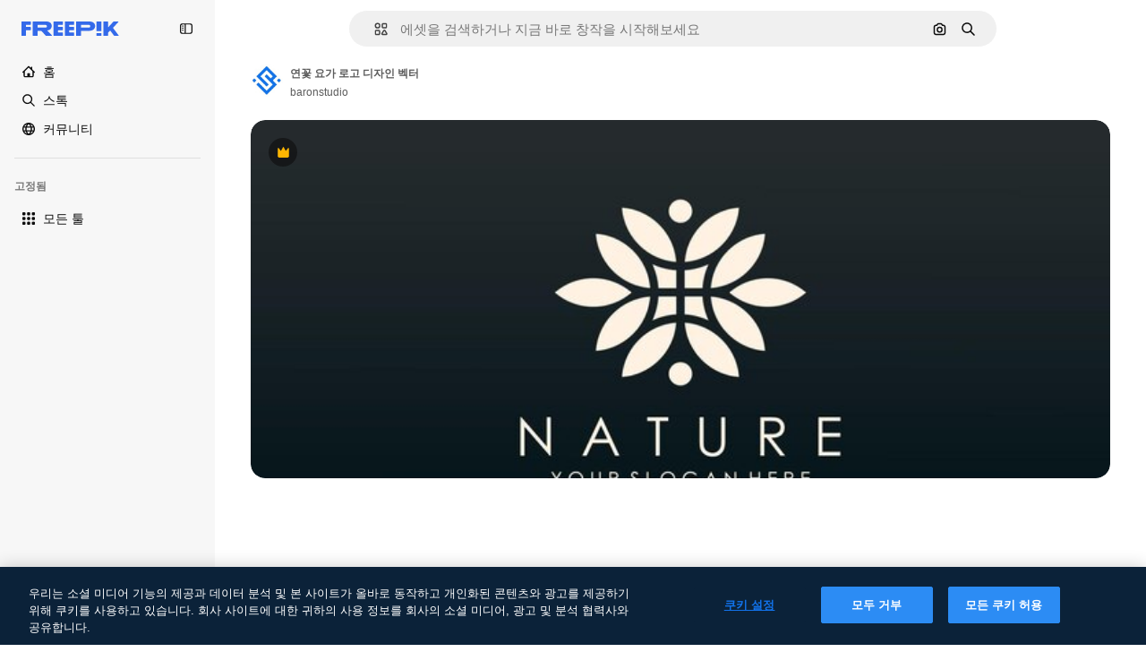

--- FILE ---
content_type: text/javascript
request_url: https://static.cdnpk.net/_next/static/chunks/8115-beefd05a5f0b5522.js
body_size: 16247
content:
!function(){try{var e="undefined"!=typeof window?window:"undefined"!=typeof global?global:"undefined"!=typeof self?self:{},t=(new e.Error).stack;t&&(e._sentryDebugIds=e._sentryDebugIds||{},e._sentryDebugIds[t]="443dc721-1a88-4b88-b276-f710fe7d708b",e._sentryDebugIdIdentifier="sentry-dbid-443dc721-1a88-4b88-b276-f710fe7d708b")}catch(e){}}();"use strict";(self.webpackChunk_N_E=self.webpackChunk_N_E||[]).push([[8115],{45174:function(e,t,n){n.d(t,{F:function(){return s},d:function(){return o}});var r=n(97458),a=n(52983);let i=(0,a.createContext)({tagSlug:""}),o=e=>{let{slug:t,id:n,children:o}=e,s=t?"".concat(t).concat(n?"_".concat(n):""):"",l=(0,a.useMemo)(()=>({tagSlug:s}),[s]);return(0,r.jsx)(i.Provider,{value:l,children:o})},s=()=>(0,a.useContext)(i)},77677:function(e,t,n){n.d(t,{LG:function(){return i},R7:function(){return s},aJ:function(){return o},fH:function(){return l},qC:function(){return a}});var r=n(24399);let a=(0,r.cn)(null),i=(0,r.cn)(null),o=(0,r.cn)([]),s=(0,r.cn)([]),l=(0,r.cn)([])},49799:function(e,t,n){n.d(t,{Q:function(){return c}});var r=n(97458),a=n(86101),i=n(770),o=n(9249),s=n(57291),l=n(10893);let c=e=>{let{isSearchPage:t=!1,onClick:n,tooltipTranslationKey:c,icon:u,dataCy:d,shortcutKey:h,className:f}=e,{t:v}=(0,l.$G)("searchBar");return(0,r.jsxs)(a.u,{side:"bottom",backgroundColor:"grayEbony",hasShadow:!1,colorText:"white",zIndex:5,trigger:(0,r.jsxs)("button",{type:"button",onClick:n,className:(0,s.cx)("flex size-8 shrink-0 cursor-pointer items-center justify-center rounded-full transition-colors hover:bg-neutral-600/10",t&&"md:size-10",f),"data-cy":d,children:[(0,r.jsx)(i.J,{as:u,size:"base",className:"text-surface-foreground-0"}),(0,r.jsx)(o.T,{children:v(c)})]}),hideOnLeaveHover:!0,children:[v(c)," ",h]})}},93302:function(e,t,n){n.d(t,{f:function(){return a}});var r=n(26219);let a=e=>{let{trigger:t,term:n,isMobile:a}=e,i=n?encodeURIComponent(n):"",o="send&event&event&element=voice-search".concat(a?"-mobile":"","&action=").concat(t).concat(i?"&term=".concat(i):"","&event_at=").concat(new Date().getTime());(0,r.O)(o)}},68115:function(e,t,n){n.d(t,{U:function(){return L}});var r=n(97458),a=n(2200),i=n(19974),o=n(57291),s=n(7616),l=n(53344),c=n.n(l),u=n(52983),d=n(72518),h=n(51780),f=n(17295),v=n(45757),g=n(40811),m=n(32103),p=n(31861),x=n(5704),w=n(12616);let b=()=>{let e=(0,h.useRouter)(),t=(0,x.Jn)("term"),n=(0,x.Jn)("type"),r=(0,x.Jn)("license"),a=(0,x.Jn)("format"),i=(0,x.Jn)("img"),o=(0,x.Jn)("aiGenerated"),l=(0,s.b9)(p.GD),c=(0,s.b9)(p.tj),d=(0,s.b9)(p.a3),g=(0,s.b9)(p.LB),b=(0,s.b9)(p.Kn),j=(0,s.b9)(p.ft),[_,k]=(0,s.KO)(v.p),M=(0,s.b9)(v.Z);(0,u.useEffect)(()=>{let s=f.U.get(),u=a!==m.FILTERS_VALUES.format.author;if("1"===i&&!s){let{img:t,last_filter:n,last_value:r,...a}=e.query;e.replace({pathname:e.pathname,query:a});return}t&&u&&l((0,w.n)(t)),c(n),d(r),g(y(a)),b(o),j(i),"1"===i&&s&&s.imageFile.imageBase64!==(null==_?void 0:_.imageBase64)&&(k(s.imageFile),M(s.searchType))},[t,n,r,a,o,i,l,c,d,g,b,j,k,M,_,e])},y=e=>e&&e!==g.O.format.values.author?e:m.FILTERS_VALUES.format.search;var j=n(77677),_=n(77211),k=n(40294),M=n(14698);let S=(0,o.j)("relative mx-auto flex min-h-[42px] flex-auto items-center rounded-[24px] border transition-all dark:border-0",{variants:{heroMode:{true:"border-white bg-surface-0",false:"border-neutral-75"},searchByImageMode:{true:"justify-between"},isSearchPopoverOpen:{true:"rounded-b-none border-transparent bg-surface-0 shadow-sm sm:dark:bg-surface-1",false:"bg-surface-2 hover:border-neutral-700"},isAISearchFormat:{true:"bg-transparent hover:border-transparent",false:""}},defaultVariants:{heroMode:!1}}),C=e=>{let{heroMode:t,searchByImagePill:n,children:a,hideInputUntilLgScreen:i}=e,l=(0,k.tm)(),{isSearchMobileEnabled:c}=(0,d.d)(),h=(0,M.g)(),f=(0,_.x)(),v=(0,s.Dv)(x.a9),g=(0,s.Dv)(p.tj),m=(0,u.useCallback)(e=>{e.preventDefault(),h({isSearchByImage:l,clearType:"font"===g}),f()},[f,l,h,g]);return(0,r.jsx)("form",{className:(0,o.cx)("relative flex w-full flex-auto items-stretch",i&&"hidden lg:flex"),onSubmit:m,action:"/search",children:(0,r.jsx)("div",{className:S({heroMode:t,searchByImageMode:!!n,isSearchPopoverOpen:v&&!c}),children:a})})};var D=n(53521),E=n(80312),T=n(770),z=n(9249),B=n(74447),I=n(10893);let N=e=>{let{forceMode:t}=e,{t:n}=(0,I.$G)("common"),[a,i]=(0,s.KO)(x.$j),{setIsMobileSearchBarOpen:o,isSearchMobileEnabled:l}=(0,d.d)({forceMode:t});return(0,r.jsxs)("button",{className:"relative top-px flex size-8 items-center justify-center",onClick:()=>{a||i(!0),l&&o(!0)},children:[(0,r.jsx)(T.J,{as:B.Z,size:"sm",color:"white",className:"$text-surface-foreground-0"}),(0,r.jsx)(z.T,{children:n("search")})]})},A=c()(()=>n.e(1747).then(n.bind(n,11747)).then(e=>e.SearchFormLayoutMobile),{loadableGenerated:{webpack:()=>[11747]},ssr:!1}),L=e=>{let{enableShortcut:t=!0,hasSearchByImage:n=!1,showAssetTypesInAutocomplete:l=!1,forceMode:c,className:h,hideInputUntilLgScreen:f}=e,v=(0,a.n)(),g=(0,s.Dv)(j.qC),m=(0,s.Dv)(j.LG),[w,y]=(0,s.KO)(x.a9);b();let _=(0,s.Dv)(p.tj),{isSearchMobileEnabled:k}=(0,d.d)({forceMode:c}),M=(0,r.jsx)(A,{forceMode:c,enableShortcut:t,hasSearchByImage:n,type:_,showAssetTypesInAutocomplete:!0}),S=(0,r.jsxs)(r.Fragment,{children:[(0,r.jsx)(C,{heroMode:!0,hideInputUntilLgScreen:f,children:(0,r.jsx)(E.A,{showAssetTypesInAutoComplete:!0,enableShortcut:t,hasSearchByImage:n,type:_})},"layout"),(0,r.jsx)("div",{className:(0,o.cx)(f?"flex w-full justify-end lg:hidden":"hidden"),children:(0,r.jsx)(N,{forceMode:c})})]}),[T,z]=(0,u.useState)(!1),B=e=>{var t,n;let r=!(null==g?void 0:null===(t=g.current)||void 0===t?void 0:t.contains(e)),a=!(null==m?void 0:null===(n=m.current)||void 0===n?void 0:n.contains(e));r&&a&&y(!1)};return((0,u.useEffect)(()=>{if(!k){if(w){z(!1);let e=setTimeout(()=>{z(!0)},10);return()=>clearTimeout(e)}z(!1)}},[k,w]),k)?(0,r.jsxs)(r.Fragment,{children:[M,S]}):(0,r.jsxs)(i.fC,{open:w,children:[(0,r.jsx)(i.ee,{asChild:!0,children:(0,r.jsx)("div",{className:(0,o.cx)("h-fit w-full transition-all duration-300 ease-in-out",h),children:S})}),(0,r.jsx)(i.h_,{container:v.current,children:(0,r.jsx)(i.VY,{align:"start",avoidCollisions:!1,side:"bottom",sideOffset:-2,className:(0,o.cx)("transition-all duration-200 ease-in-out",T?"opacity-100":"opacity-0",c),onOpenAutoFocus:e=>{e.preventDefault()},onInteractOutside:e=>{B(e.target)},onEscapeKeyDown:()=>y(!1),children:(0,r.jsx)("div",{className:(0,o.cx)("flex w-[var(--radix-popper-anchor-width)] flex-col bg-surface-0 sm:shadow-[0px_7px_3px_0px_rgba(18,18,18,0.02),0px_4px_2px_0px_rgba(18,18,18,0.02),0px_2px_2px_0px_rgba(18,18,18,0.04),0px_0px_1px_0px_rgba(18,18,18,0.08)]","sm:border-t sm:border-t-neutral-75 dark:sm:border-t-neutral-850",f?"lg:rounded-b-[24px] lg:dark:bg-surface-1":"sm:rounded-b-[24px] sm:dark:bg-surface-1"),children:(0,r.jsx)(D.C,{showAssetTypes:l})})})})]})}},53521:function(e,t,n){n.d(t,{C:function(){return u}});var r=n(97458),a=n(7616),i=n(53344),o=n.n(i),s=n(5704);let l=o()(()=>Promise.all([n.e(2187),n.e(6473),n.e(7235),n.e(8359)]).then(n.bind(n,78359)).then(e=>e.SearchImageForm),{loadableGenerated:{webpack:()=>[78359]},ssr:!1}),c=o()(()=>Promise.all([n.e(6329),n.e(6473),n.e(3986)]).then(n.bind(n,13986)).then(e=>e.AutoComplete),{loadableGenerated:{webpack:()=>[13986]},ssr:!1}),u=e=>{let{showAssetTypes:t=!1}=e,n=(0,a.Dv)(s.oG),i=(0,a.Dv)(s.$j);return n?(0,r.jsx)(l,{}):i?(0,r.jsx)(c,{showAssetTypes:t}):null}},80312:function(e,t,n){n.d(t,{A:function(){return eg}});var r=n(97458),a=n(7616),i=n(770),o=e=>(0,r.jsx)("svg",{xmlns:"http://www.w3.org/2000/svg",width:16,height:16,viewBox:"0 0 14 14","aria-hidden":!0,...e,children:(0,r.jsx)("path",{d:"M10.445 2.324h-.15l-.6-.871A1.78 1.78 0 0 0 8.23.682H5.77c-.585 0-1.132.288-1.464.77l-.6.871h-.151A2.874 2.874 0 0 0 .684 5.195v5.25a2.874 2.874 0 0 0 2.87 2.871h6.891a2.874 2.874 0 0 0 2.871-2.87v-5.25a2.874 2.874 0 0 0-2.87-2.872m1.504 8.121c0 .83-.674 1.504-1.504 1.504h-6.89c-.83 0-1.504-.674-1.504-1.504v-5.25c0-.829.674-1.504 1.504-1.504h.51c.224 0 .435-.11.562-.295l.805-1.168a.41.41 0 0 1 .338-.177h2.46a.41.41 0 0 1 .338.177l.805 1.168a.68.68 0 0 0 .563.296h.51c.829 0 1.503.674 1.503 1.504zM7.027 4.457a3.15 3.15 0 0 0-3.144 3.145 3.15 3.15 0 0 0 3.144 3.144 3.15 3.15 0 0 0 3.145-3.144 3.15 3.15 0 0 0-3.145-3.145m0 4.922A1.78 1.78 0 0 1 5.25 7.602c0-.98.797-1.778 1.777-1.778s1.778.798 1.778 1.778a1.78 1.78 0 0 1-1.778 1.777"})}),s=n(10893),l=n(86101),c=n(9249),u=e=>(0,r.jsx)("svg",{xmlns:"http://www.w3.org/2000/svg",width:16,height:16,viewBox:"0 0 24 24","aria-hidden":!0,...e,children:(0,r.jsx)("path",{fillRule:"evenodd",d:"m14.48 12 6.982-6.982a1.754 1.754 0 0 0-2.48-2.48L12 9.517l-6.982-6.98a1.754 1.754 0 0 0-2.48 2.48L9.517 12l-6.98 6.982a1.754 1.754 0 1 0 2.48 2.48L12 14.482l6.981 6.98a1.754 1.754 0 0 0 2.481-2.48z",clipRule:"evenodd"})}),d=n(18570);let h=e=>{let{children:t,text:n}=e;return(0,r.jsx)(l.u,{side:"bottom",backgroundColor:"grayEbony",hasShadow:!1,colorText:"white",zIndex:5,trigger:t,hideOnLeaveHover:!0,children:n})},f=e=>{let{onClick:t,tooltipText:n}=e,{stopIfActive:a}=(0,d.Z)(),o=(0,r.jsxs)("button",{type:"button",className:"relative mr-1 flex h-8 min-w-8 items-center justify-center rounded-full bg-transparent text-surface-foreground-4 hover:bg-neutral-600/10",onClick:()=>{a(),t()},children:[(0,r.jsx)(c.T,{children:n}),(0,r.jsx)(i.J,{as:u,size:"sm",className:"block"})]});return(0,r.jsx)(h,{text:n,children:o})};var v=n(72518),g=n(5704);let m=()=>{let{t:e}=(0,s.$G)("searchBar"),{setIsMobileSearchBarOpen:t}=(0,v.d)(),n=(0,a.b9)(g.oG);return(0,r.jsxs)("div",{className:"mr-4 flex h-10 w-full items-center justify-between pl-2",children:[(0,r.jsxs)("div",{className:"flex items-center gap-1 text-xs font-semibold text-surface-foreground-2",children:[(0,r.jsx)(i.J,{as:o,className:"w-10"}),(0,r.jsx)("span",{children:e("searchByImagePopoverTitle")})]}),(0,r.jsx)(f,{onClick:()=>{t(!1),n(!1)},tooltipText:e("close")})]})};var p=n(76747),x=n(89507),w=n(57291),b=n(34529),y=n(53344),j=n.n(y),_=n(52983),k=n(49799);let M=e=>{let{isSearchPage:t=!1,tooltipTranslationKey:n="searchByImage",onClick:a}=e;return(0,r.jsx)(k.Q,{isSearchPage:t,onClick:a,icon:o,tooltipTranslationKey:n,dataCy:"search-by-image"})},S=e=>{let{isSearchPage:t=!1,tooltipTranslationKey:n}=e,i=(0,a.b9)(g.oG),{setIsMobileSearchBarOpen:o,isSearchMobileEnabled:s}=(0,v.d)(),l=e=>{s&&e&&o(!0),i(e)};return(0,r.jsx)(M,{onClick:()=>l(!0),isSearchPage:t,tooltipTranslationKey:n})};var C=n(14657),D=n(96065),E=n(40197);let T=e=>{let{onClearSearch:t,text:n}=e;return(0,r.jsxs)(C.gg,{as:"button",color:"white",size:"xs",onClick:t,className:(0,E.m6)("flex size-6 items-center justify-center rounded-full p-1"),children:[(0,r.jsx)(c.T,{children:n}),(0,r.jsx)(i.J,{as:D.Z,size:"base",className:"text-surface-foreground-2"})]})};var z=n(98821),B=n.n(z);let I={searchByImage:{width:40,height:32},author:{width:24,height:24},showAssistantSwitch:{width:36,height:24}},N=(0,w.j)("bg-white object-cover",{variants:{type:{searchByImage:"rounded-l-full",author:"rounded-full",showAssistantSwitch:"rounded-l-full"}}}),A=e=>{let{src:t,alt:n,type:a}=e;return(0,r.jsx)(B(),{className:N({type:a}),src:t,alt:n,width:I[a].width,height:I[a].height})},L=e=>{let{onClearSearch:t,text:n,imageSrc:a,imageAlt:i,type:o}=e;return(0,r.jsx)("div",{className:"flex h-8 items-center px-2",children:(0,r.jsxs)("div",{className:"flex items-center gap-2 overflow-hidden rounded-full border border-surface-border-alpha-0 bg-surface-0 pr-2 dark:border-surface-border-alpha-2",children:[(0,r.jsx)(A,{src:a,alt:i,type:o}),n&&(0,r.jsx)("span",{className:"ml-2 hidden text-nowrap text-base text-surface-foreground-1 sm:block",children:n}),(0,r.jsx)(T,{onClearSearch:t,text:n})]})})};var O=n(44031),Z=n(25144);let G=()=>{let{imageFile:e}=(0,Z.n)(),t=(0,O.h)();return e?(0,r.jsx)(L,{imageSrc:"data:".concat(e.imageType,";base64,").concat(e.imageBase64),imageAlt:"Preview",onClearSearch:t,type:"searchByImage"}):null};var H=n(77211),$=n(31861),J=n(45757),R=n(10014);let V=()=>{let e=(0,R.t)(),t=(0,a.Dv)(J.p);return!!(e&&t)};var F=n(77677),K=n(66570),P=n(23113),U=n(74447),q=n(93302);let W=(0,w.j)("size-8 min-w-8 items-center justify-center gap-2 whitespace-nowrap rounded-full text-surface-foreground-0 text-white transition-all hover:bg-neutral-600/10",{variants:{isSearchingByImage:{true:"flex sm:hidden",false:""},isMobileSearchBar:{true:"flex",false:"hidden sm:flex"}},defaultVariants:{isMobileSearchBar:!1,isSearchingByImage:!1}}),X=e=>{let{button:t,text:n}=e;return(0,r.jsx)(l.u,{side:"bottom",backgroundColor:"grayEbony",hasShadow:!1,colorText:"white",zIndex:5,trigger:t,hideOnLeaveHover:!0,children:n})},Y=(0,_.memo)(e=>{let{isMobileSearchBar:t=!1}=e,{t:n}=(0,s.$G)("common"),{stopIfActive:o}=(0,d.Z)(),l=(0,a.Dv)($.rN),u=(0,a.Dv)($.GD),h=(0,P.a)("xsMax"),f=n("search"),v=(0,r.jsxs)("button",{type:"submit",className:W({isMobileSearchBar:t}),onClick:()=>{l&&(0,q.f)({trigger:"submit",term:u,isMobile:h}),o()},children:[(0,r.jsx)(i.J,{as:U.Z,size:"base",className:"text-surface-foreground-0"}),(0,r.jsx)(c.T,{children:f})]});return(0,r.jsx)(X,{button:v,text:f})});var Q=n(19542),ee=n(78510),et=n(36442),en=n(79865),er=n(31737),ea=n(7216);let ei=e=>{let{termValue:t}=e;return(0,r.jsxs)("div",{className:"pointer-events-none absolute top-0 flex size-full items-center",children:[t&&(0,r.jsx)("span",{className:"invisible",style:{font:"inherit",position:"relative",left:0,maxWidth:"100%",display:"inline",height:"100%",overflow:"hidden",textOverflow:"ellipsis",whiteSpace:"nowrap",top:0},children:t}),t?(0,r.jsxs)("div",{className:"relative top-[-20px] flex size-6 shrink-0 items-center justify-center rounded-full bg-primary-0",children:[(0,r.jsx)(i.J,{as:er.Z,size:"xs",className:"animate-pulse",color:"white"}),(0,r.jsx)("div",{className:"absolute top-7 h-[10px] w-px bg-primary-0"})]}):(0,r.jsxs)("div",{className:"relative top-[-20px] flex size-6 items-center justify-center rounded-full bg-primary-0",children:[(0,r.jsx)(i.J,{as:ea.Z,size:"xs",className:"absolute",color:"white"}),(0,r.jsx)("div",{className:"absolute top-7 h-[10px] w-px bg-primary-0"})]})]})},eo=e=>"@".concat(e," "),es=e=>{let{searchType:t,videoType:n}=e;if(!t)return"";if("video"===t){if(n===ee.FILTERS_VALUES.videoType.template)return"videoTemplates";if(n===ee.FILTERS_VALUES.videoType.motionGraphics)return"motionGraphics"}let r={ai:t,images:t,"3d":"3DModels"};return t in r?r[t]:"".concat(t,"s").toLowerCase()},el=e=>{let{enableShortcut:t=!0}=e,{t:n}=(0,s.$G)(["common","searchBar"]),i=(0,_.useRef)(null),[o,l]=(0,_.useState)(!1),[c,u]=(0,_.useState)("searchBar:voiceSearch.listening"),[d,h]=(0,a.KO)($.r9),f=(0,a.b9)(F.qC),m=(0,a.Dv)($.tj),p="font"===m?null:m,x=(0,a.Dv)(g.lh),b=(0,a.Dv)($.u7),y=(0,ee.AC)("format",x),j=(0,ee.AC)("videoType",x),[k,M]=(0,a.KO)(g.$j),S=(0,et.a)(null!=y?y:""),[C]=(0,a.KO)($.GD),[D,E]=(0,a.KO)($.GD),{setIsMobileSearchBarOpen:T,isSearchMobileEnabled:z}=(0,v.d)(),B=(0,a.Dv)(Q.N),I=n("searchBar:searchBarPlaceholder"),N=y===ee.FILTERS_VALUES.format.collections?n("searchBar:searchAllCollections"):I,A=S&&B&&!D&&!o?eo(B):D,L=es({searchType:p,videoType:j});return(0,en.k)(i),(0,en.$)(i,t),(0,_.useEffect)(()=>{f(i),l(!1)},[f]),(0,_.useEffect)(()=>{!C||o||d||E(C)},[C,o,d,E]),(0,_.useEffect)(()=>{i.current&&(i.current.scrollLeft=i.current.scrollWidth)},[C]),(0,_.useEffect)(()=>{if(b){u("searchBar:voiceSearch.listening");let e=setTimeout(()=>{A||u("searchBar:voiceSearch.iDidntHearYou")},3e3);return()=>clearTimeout(e)}},[b,A]),(0,r.jsxs)(r.Fragment,{children:[b&&(0,r.jsx)("div",{className:"pointer-events-none flex h-full items-center py-2 pl-7",children:(0,r.jsx)("span",{className:"animate-pulse whitespace-nowrap pr-1 font-medium text-surface-foreground-2",children:n(c)})}),(0,r.jsxs)("div",{className:"relative flex w-full",children:[(0,r.jsx)("input",{ref:i,name:"term",className:(0,w.cx)("bg-transparent py-2 text-surface-foreground-0 !outline-none placeholder:text-neutral-600 sm:h-10",b?"w-[calc(100%-24px)]":"w-full"),type:"text",value:A,onClick:()=>{k||M(!0),z&&T(!0)},onChange:e=>{let t=e.target.value;E(t),h(!0),t.length>1&&!k&&M(!0)},onKeyDown:e=>{if(S&&""===D&&"Enter"===e.key&&E(A),"Escape"===e.key)return M(!1),h(!1);"Backspace"===e.key&&""===D&&l(!0)},placeholder:b?"":p?n("searchBar:searchFor",{type:n("common:".concat(L))}):N,autoComplete:"off",autoFocus:!0,"data-cy":"search-".concat(null!=p?p:"pageSearch"),readOnly:b}),b&&(0,r.jsx)(ei,{termValue:A})]})]})},ec=j()(()=>n.e(9584).then(n.bind(n,9584)).then(e=>e.SearchByVoiceButton),{loadableGenerated:{webpack:()=>[9584]},ssr:!1}),eu=()=>{let{t:e}=(0,s.$G)("common"),t=(0,H.x)();return(0,r.jsxs)("button",{className:"$flex $h-40 $w-40 $items-center",onClick:()=>{t()},type:"button",children:[(0,r.jsx)(c.T,{children:e("goBack")}),(0,r.jsx)(i.J,{as:p.Z,size:"base",className:"$mx-10 $text-surface-foreground-0"})]})},ed=e=>{let{type:t}=e,n=(0,_.useRef)(null),o=(0,a.b9)(F.LG),[s,l]=(0,a.KO)(g.$j),c=t?K.b[t]:x.Z,u=(0,a.Dv)($.u7);return(0,_.useEffect)(()=>{o(n)},[o]),(0,r.jsx)("div",{ref:n,className:(0,w.cx)("cursor-pointer items-center pl-7 pr-3",s&&!u?"hidden sm:flex":"flex",!s&&"flex",u&&"hidden"),onClick:()=>{s||l(!0)},role:"button","aria-label":"Open autocomplete",children:(0,r.jsx)(i.J,{as:c,size:"base",className:"text-surface-foreground-2"})})},eh=e=>{let{enableShortcut:t}=e,{t:n}=(0,s.$G)("common"),i=(0,a.Dv)($.GD),o=(0,b.oC)($.GD);return(0,r.jsxs)(r.Fragment,{children:[(0,r.jsx)(el,{enableShortcut:t}),i&&(0,r.jsx)(f,{onClick:()=>{o()},tooltipText:n("clear")})]})},ef=e=>{let{type:t,showAssistantSwitch:n=!1}=e;return V()?(0,r.jsx)(G,{}):n?null:(0,r.jsx)(ed,{type:t})},ev=e=>{let{showAssetTypesInAutoComplete:t=!1,enableShortcut:n,hasSearchByImage:i,type:o,isMobileSearchBar:s=!1}=e,l=!s,c=(0,a.Dv)($.u7),u=l||!s&&i;return(0,r.jsxs)(r.Fragment,{children:[s&&(0,r.jsx)(eu,{}),(0,r.jsx)(ef,{type:o}),(0,r.jsx)(eh,{enableShortcut:n}),u&&(0,r.jsxs)("div",{className:"mr-4 flex h-full items-center gap-0.5",children:[(0,r.jsx)(ec,{}),!s&&i&&!c&&(0,r.jsx)(S,{isSearchPage:!t}),l&&(0,r.jsx)(Y,{isMobileSearchBar:s})]})]})},eg=e=>{let{showAssetTypesInAutoComplete:t=!1,enableShortcut:n=!0,hasSearchByImage:i=!1,type:o,isMobileSearchBar:s=!1}=e;return(0,a.Dv)(g.oG)?(0,r.jsx)(m,{}):(0,r.jsx)(ev,{showAssetTypesInAutoComplete:t,enableShortcut:n,hasSearchByImage:i,isMobileSearchBar:s,type:"font"!==o?o:null})}},66570:function(e,t,n){n.d(t,{b:function(){return v}});var r=n(919),a=n(24985),i=n(57286),o=n(38002),s=n(77875),l=n(21623),c=n(51363),u=n(54517),d=n(91776),h=n(73782),f=n(34705);let v={vector:h.Z,photo:c.Z,ai:a.Z,video:f.Z,psd:u.Z,icon:s.Z,images:c.Z,template:d.Z,mockup:l.Z,illustration:i.Z,"3d":r.Z,font:o.Z}},79865:function(e,t,n){n.d(t,{k:function(){return i},$:function(){return o}});var r=n(23113),a=n(52983);let i=function(e){let t=!(arguments.length>1)||void 0===arguments[1]||arguments[1],n=(0,r.a)("lg");(0,a.useEffect)(()=>{if(!t)return;let r=e.current;r&&n&&(r.focus(),r.selectionStart=r.selectionEnd=r.value.length)},[n,e,t])},o=function(e){let t=!(arguments.length>1)||void 0===arguments[1]||arguments[1];(0,a.useEffect)(()=>{if(!t)return;let n=t=>{e.current&&(t.ctrlKey||t.metaKey)&&"k"===t.key&&(t.preventDefault(),e.current.focus())};return document.addEventListener("keydown",n),()=>{document.removeEventListener("keydown",n)}},[e,t])}},14698:function(e,t,n){n.d(t,{g:function(){return g}});var r=n(7616),a=n(52983),i=n(18570),o=n(78510),s=n(47553),l=n(66780),c=n(31861),u=n(5704),d=n(12616),h=n(17295),f=n(45757);let v=(e,t)=>e.reduce((e,t)=>{let[n,r]=t;return null===r?e.filter(e=>{let[t]=e;return t!==n}):e.some(e=>{let[t,a]=e;return t===n&&a===r})?e:e.filter(e=>{let[t]=e;return t!==n}).concat([[n,r]])},t),g=()=>{let e=(0,l.K)(),{stopIfActive:t}=(0,i.Z)(),[n,g]=(0,r.KO)(c.GD),m=(0,r.b9)(c.r9),[p,x]=(0,r.KO)(c.tj),w=(0,r.Dv)(c.LB),b=(0,r.Dv)(c.Kn),[y]=(0,r.KO)(c.a3),j=(0,r.Dv)(u.lh),[_,k]=(0,r.KO)(f.p),M=(0,r.b9)(f.Z),[S,C]=(0,r.KO)(c.rN);return(0,a.useCallback)(r=>{let{customTerm:a,customType:i,isSearchByImage:l,clearType:c,isVoiceSearch:u,discoverSimilarResourceId:f}=null!=r?r:{},D=h.U.get(),E=(0,d.n)(a),T=(0,d.n)(n);m(!1),(null!=u?u:S)&&(C(!1),t()),a&&g(E),(null!=c?c:i)&&x(null!=i?i:null);let z=E||T;if(l&&D&&_&&D.imageFile.imageBase64!==_.imageBase64){let{imageFile:e,searchType:t}=D;k(e),M(t)}let B=v([["format",w],["type",c?null:null!=i?i:p],["license",y],["aiGenerated",b],["term",z],["author",null],["img",l?"1":null]],j);e((0,o.oq)(B,j),f),s.C.add(z)},[n,m,S,p,_,w,y,b,j,e,C,t,g,x,k,M])}},18570:function(e,t,n){n.d(t,{Z:function(){return i}});var r=n(7616),a=n(31861);let i=()=>{let e=(0,r.Dv)(a.Xd);return{stopIfActive:()=>{e&&e()}}}},30068:function(e,t,n){n.d(t,{T:function(){return a}});let r={vector:"vector",photo:"photo",video:"video",psd:"psd",standard:"icons_standard",sticker:"icons_sticker",animated:"icons_animated",uicon:"icons_uicon",mockup:"mockups"},a=e=>e&&r[e]||"na"},9036:function(e,t,n){n.d(t,{TJ:function(){return r.T},Fl:function(){return o},fD:function(){return s},TH:function(){return l.T},RP:function(){return c.R},gi:function(){return u.g},nF:function(){return d.n}});var r=n(30068),a=n(45451),i=n(52983);let o=e=>(0,i.useCallback)(function(){let t=arguments.length>0&&void 0!==arguments[0]?arguments[0]:"click";(0,a.sendGTMEvent)({event:"ga4event",interaction_type:t,campaign_name:"no_campaign",...e})},[e]),s=e=>(0,i.useCallback)(function(){let t=arguments.length>0&&void 0!==arguments[0]?arguments[0]:"click",n=arguments.length>1&&void 0!==arguments[1]?arguments[1]:"";(0,a.sendGTMEvent)({event:"ga4event",interaction_type:t,...n&&{link_url:n},...e})},[e]);var l=n(53058),c=n(76441),u=n(35852),d=n(84758)},53058:function(e,t,n){n.d(t,{T:function(){return i}});var r=n(45451),a=n(52983);let i=e=>(0,a.useCallback)(t=>{(0,r.sendGTMEvent)({event:"ga4event",event_name:"file_download",...e.category&&{category:e.category},location:e.location||"resource_detail",...e,...(null==t?void 0:t.fileExtension)&&{file_extension:t.fileExtension.trim()},...e.file_extension&&!(null==t?void 0:t.fileExtension)&&{file_extension:e.file_extension.replace("\r","").replace(" ","")},...(null==t?void 0:t.externalUrl)&&{url_link:t.externalUrl},...(null==t?void 0:t.setting)&&{setting:null==t?void 0:t.setting}})},[e])},76441:function(e,t,n){n.d(t,{R:function(){return m}});var r=n(58443),a=n(2606),i=n(96986),o=n(26324),s=n(62866),l=n(25983),c=n(45451),u=n(12297),d=n(51780),h=n(52983);let f="navigation/history",v=(()=>{let e=0,t=new Set,n=e=>{t.forEach(t=>t(e))};return{add:()=>{let t=e+1;sessionStorage.setItem(f,t.toString()),e=t,n(t)},get:()=>(e||(e=parseInt(sessionStorage.getItem(f)||"0",10)),e),subscribe:e=>(t.add(e),()=>{t.delete(e)})}})(),g=e=>{let t=(0,l.ZK)(),n=(0,a.A)(),s=(0,r.D)(),c=(0,o.N)(),u=(0,i.P)(),d=(0,h.useMemo)(()=>{var e;return null!=u?u:n?{userId:null==s?void 0:s.id,userType:null!==(e=null==s?void 0:s.user_type_fr)&&void 0!==e?e:"anonymous"}:null},[u,n,s]);return(0,h.useMemo)(()=>d&&c?{event:"ga4event",event_name:"page_view",content_type:"video",page_code:"200-ok",country:c,page_lang:t,user_id:d.userId,user_type:d.userType,...e}:null,[c,t,e,d])},m=(e,t)=>{let n=(0,h.useRef)(null),r=g(e),{asPath:a}=(0,d.useRouter)();(0,h.useEffect)(()=>{if(!r)return;let e={...r,page_location:window.location.href},i={...e,asPath:a,page_location:(0,s.f)(e.page_location)};t&&!t(i)||(0,u.vZ)(i,n.current)||(n.current=i,(0,c.sendGTMEvent)(e),v.add())},[a,r,t])}},35852:function(e,t,n){n.d(t,{g:function(){return i}});var r=n(45451),a=n(52983);let i=()=>(0,a.useCallback)((e,t)=>{(0,r.sendGTMEvent)({event:"ga4event",event_name:"search_by_image".concat(e?"_".concat(e):""),search_logic_applied:"search_by_image",...t})},[])},84758:function(e,t,n){n.d(t,{n:function(){return h}});var r=n(58443),a=n(2606),i=n(45451),o=n(12297),s=n(52983),l=n(5704),c=n(10014),u=n(25144),d=n(30068);let h=function(){let e=arguments.length>0&&void 0!==arguments[0]&&arguments[0],t=(0,a.A)(),n=(0,r.D)(),h=(0,l.Jn)("type"),f=(0,l.Jn)("iconType"),v=(0,s.useRef)(),g=(0,l.Jn)("format"),m=(0,c.t)(),{type:p}=(0,u.n)(),x="upload"===p?"search_by_image":"search_by_image_thumbnail";return(0,s.useCallback)(r=>{if(!t||(0,o.vZ)(r,v.current)||e&&!r.filters)return;v.current=r;let{term:a,total:s,page:l}=r,c="icon"===h?f:h;(0,i.sendGTMEvent)({event:"ga4event",event_name:"view_search_results",content_group:"search",content_group2:(0,d.T)(c),search_term:a,search_total_results:s,page_location:window.location.href,q_page:l,q_format:m?x:g,q_type:h,user_id:(null==n?void 0:n.id)||void 0,search_logic_applied:m?"search_by_image":"search"})},[t,null==n?void 0:n.id,g,m,x,h,f,e])}},19542:function(e,t,n){n.d(t,{M:function(){return o},N:function(){return s}});var r=n(24399),a=n(73139),i=n(5704);let o=(0,a.xu)(e=>(0,a.n7)((0,r.cn)(async t=>{let n=t((0,i.t6)("author"));if(!n)return null;let r=await fetch("/api/author?id=".concat(n,"&locale=").concat(e));if(!r.ok)throw Error("Invalid response");return await r.json()}))),s=(0,r.cn)(null)},74258:function(e,t,n){n.d(t,{D:function(){return a},S:function(){return r}});let r={dark:"invert(1) hue-rotate(180deg) contrast(1.2) brightness(0.9)",light:"none"},a=["fontType","license"]},93809:function(e,t,n){n.d(t,{k:function(){return s}});var r=n(7327),a=n(52983),i=n(45174),o=n(74258);let s=()=>{let e=(0,r.L3)(),{tagSlug:t}=(0,i.F)();return(0,a.useCallback)((n,r)=>{let a=null!=r?r:"".concat(e("/fonts"),"/").concat(t),i=n.filter(e=>{let[t]=e;return o.D.includes(t)}),s=new URLSearchParams;return i.forEach(e=>{let[t,n]=e;s.set(t,n)}),s.size>0?"".concat(a,"?").concat(s.toString()):a},[e,t])}},20725:function(e,t,n){n.d(t,{Aq:function(){return r},F$:function(){return a},hW:function(){return i}});let r="search/history",a=30,i=3},47553:function(e,t,n){n.d(t,{C:function(){return o}});var r=n(20725),a=n(1850);let i=a.z.array(a.z.string()),o=(()=>{let e=e=>{try{var t;let n=localStorage.getItem(r.Aq);if(!n)return null;let a=null===(t=i.parse(JSON.parse(n)))||void 0===t?void 0:t.filter(e=>""!==e);return e?a.slice(0,e):a}catch(e){return null}};return{get:e,getByTerm:t=>{let n=e();if(!n)return[];let a=null==n?void 0:n.filter(e=>e.toLowerCase().includes(t.toLowerCase()));return a?a.slice(0,r.hW):[]},add:t=>{if(!t)return;let n=e(),a=[];n&&(a=n.filter(e=>e!==t)),a.unshift(t),a.length>r.F$&&a.pop(),localStorage.setItem(r.Aq,JSON.stringify(a))},remove:t=>{let n=e();if(!n)return;let a=n.filter(e=>e!==t);a.length!==n.length&&localStorage.setItem(r.Aq,JSON.stringify(a))},removeAll:()=>localStorage.removeItem(r.Aq)}})()},66780:function(e,t,n){n.d(t,{K:function(){return s}});var r=n(51780),a=n(52983),i=n(93809),o=n(55984);let s=()=>{let{push:e}=(0,r.useRouter)(),t=(0,i.k)();return(0,a.useCallback)((n,r)=>{var a;let i=null===(a=n.find(e=>{let[t]=e;return"type"===t}))||void 0===a?void 0:a[1],s="";s="font"===i?t(n):"/search?".concat((0,o.E)(n)),r&&(s="".concat(s,"&item_id=").concat(r)),e(s)},[t,e])}},77211:function(e,t,n){n.d(t,{x:function(){return o}});var r=n(7616),a=n(5704),i=n(72518);let o=()=>{let e=(0,r.b9)(a.$j),{setIsMobileSearchBarOpen:t}=(0,i.d)();return()=>{e(!1),t(!1)}}},72518:function(e,t,n){n.d(t,{d:function(){return o}});var r=n(23113),a=n(7616),i=n(5704);let o=function(){let{forceMode:e}=arguments.length>0&&void 0!==arguments[0]?arguments[0]:{forceMode:"light"},[t,n]=(0,a.KO)(i.tQ);return{isMobileSearchBarOpen:t,setIsMobileSearchBarOpen:n,isSearchMobileEnabled:(0,r.a)("dark"===e?"lgMax":"smMax")}}},20933:function(e,t,n){n.d(t,{E:function(){return r}});let r=e=>e.startsWith("/search")},20783:function(e,t,n){n.d(t,{DM:function(){return l},HJ:function(){return r},Ns:function(){return d},a0:function(){return c},c0:function(){return a},eD:function(){return i},ih:function(){return u},r4:function(){return o},uJ:function(){return s}});let r=["image/jpeg","image/jpg","image/png"],a=1220,i=224,o=62914560,s=.5,l=["JPG","PNG"],c="searchByImageData",u=["vector","psd","ai","icon","photo","video"],d=["img.freepik.com","cdn-icons-png.freepik.com","videocdn.cdnpk.net"]},40294:function(e,t,n){n.d(t,{oS:function(){return a},tm:function(){return i.t},nn:function(){return o.n},z6:function(){return s.z}});var r=n(52983);let a=e=>{let[t,n]=(0,r.useState)(!1);return(0,r.useMemo)(()=>({isDragging:t,onDragOver:e=>{e.preventDefault(),n(!0)},onDragLeave:e=>{e.preventDefault(),n(!1)},onDrop:t=>{if(t.preventDefault(),t.dataTransfer){var r;e("dropping",null===(r=t.dataTransfer.files)||void 0===r?void 0:r[0])}n(!1)}}),[t,e])};var i=n(10014);n(33356);var o=n(25144),s=n(12533);n(96197)},83231:function(e,t,n){n.d(t,{I:function(){return i},h:function(){return a}});var r=n(1850);let a=r.z.enum(["photo","vector","psd","ai","icon","mockup","template","video","illustration"]),i=r.z.object({imageFile:r.z.object({imageBase64:r.z.string(),imageType:r.z.string()}),itemId:r.z.number().nullable().optional(),searchType:r.z.enum(["upload","similar"])})},17295:function(e,t,n){n.d(t,{U:function(){return i}});var r=n(20783),a=n(83231);let i=(()=>{let e=()=>{try{let e=localStorage.getItem(r.a0);if(!e)return null;return a.I.parse(JSON.parse(e))}catch(e){return null}};return{get:e,set:e=>{let{imageFile:t,searchType:n,itemId:a}=e;return localStorage.setItem(r.a0,JSON.stringify({imageFile:t,searchType:n,...a?{itemId:a}:{}}))},remove:()=>localStorage.removeItem(r.a0),getItemId:()=>{let t=e();if(t)return t.itemId}}})()},45757:function(e,t,n){n.d(t,{Z:function(){return i},p:function(){return a}});var r=n(24399);let a=(0,r.cn)(void 0),i=(0,r.cn)(void 0)},10014:function(e,t,n){n.d(t,{t:function(){return a}});var r=n(5704);let a=()=>"1"===(0,r.Jn)("img")},33356:function(e,t,n){n.d(t,{q:function(){return d}});var r=n(5010),a=n(66906),i=n(10893),o=n(52983),s=n(9036),l=n(20783),c=n(17295),u=n(96197);let d=()=>{let[e,t]=(0,o.useState)(null),[n,d]=(0,o.useState)(null),h=(0,s.gi)(),{t:f}=(0,i.$G)("common"),v=(0,o.useCallback)(async e=>{let{searchType:n,file:i,itemId:o,onSuccess:s,onError:v}=e;d(null);let g=(0,u.ZM)(i);if(g){var m;h("error",{type:g.error,file_extension:null!==(m=null==i?void 0:i.type)&&void 0!==m?m:"unknown"});let e=f(g.string,"dimension"===g.error?{size:(0,a.R)(l.r4)}:{format1:l.DM[0],format2:l.DM[1]});return d(e),v&&v(e),!1}if(!i)return!1;let p=await (0,r.j)(i),x=(0,u.ku)(p);if(x){h("error",{type:"error",file_extension:i.type});let e=f(x,{dimX:l.eD,dimY:l.eD});return d(e),v&&v(e),!1}t(p.src);let w=(0,u.NS)(p),b=await (0,u.zy)(p,w),{src:y,format:j}=(0,u.Eu)(b,i.type);return!!y&&!!j&&(c.U.set({imageFile:{imageBase64:y,imageType:j},searchType:n,itemId:o}),s&&s(),!0)},[h,f]);return(0,o.useMemo)(()=>({error:n,fileSrc:e,processFile:v}),[n,v,e])}},44031:function(e,t,n){n.d(t,{h:function(){return o}});var r=n(52983),a=n(14698),i=n(17295);let o=()=>{let e=(0,a.g)();return(0,r.useCallback)(()=>{i.U.remove(),e()},[e])}},25144:function(e,t,n){n.d(t,{n:function(){return o}});var r=n(7616),a=n(52983),i=n(45757);let o=()=>{let e=(0,r.Dv)(i.Z),t=(0,r.Dv)(i.p);return(0,a.useMemo)(()=>({type:e,imageFile:t}),[e,t])}},12533:function(e,t,n){n.d(t,{z:function(){return d}});var r=n(19170),a=n(51780),i=n(52983),o=n(14698),s=n(20933),l=n(33356),c=n(96197);let u=(e,t)=>e/t>=2,d=function(e){let t=arguments.length>1&&void 0!==arguments[1]?arguments[1]:0,n=arguments.length>2&&void 0!==arguments[2]?arguments[2]:0,d=(0,o.g)(),{processFile:h}=(0,l.q)(),{openToast:f}=(0,r.x_)(),{asPath:v}=(0,a.useRouter)(),g=(0,s.E)(v);return(0,i.useCallback)(async r=>{let{origin:a,pathname:i}=new URL(e),{type:o,discoverSimilarResourceId:s}=null!=r?r:{},l=u(t,n)?"h=224":"size=626",v="".concat(a).concat(i,"?").concat(l,"&ext=jpg");(0,c.D4)(v,async e=>{e&&await h({searchType:"similar",file:e,itemId:s,onSuccess:()=>{d({isSearchByImage:!0,customType:g?void 0:o,discoverSimilarResourceId:s})},onError:e=>{f({type:"danger",message:e})}})})},[e,t,n,h,d,g,f])}},96197:function(e,t,n){n.d(t,{zy:function(){return r.z},NS:function(){return a.N},Eu:function(){return i.E},D4:function(){return s},ZM:function(){return l},ku:function(){return c}});var r=n(21026),a=n(46539),i=n(19065),o=n(20783);let s=(e,t)=>{let n=new URL(e);if(o.Ns.includes(n.hostname)){let n=new XMLHttpRequest;n.onload=function(){let r=n.response,a=e.toLowerCase().includes(".png")?"png":"jpg",i="png"===a?"image/png":"image/jpeg";t(new File([new Blob([r],{type:i})],"image.".concat(a),{type:i}))},n.open("GET",e),n.responseType="blob",n.send()}},l=function(e){let t=arguments.length>1&&void 0!==arguments[1]?arguments[1]:o.r4,n=arguments.length>2&&void 0!==arguments[2]?arguments[2]:o.HJ;return e&&n.includes(e.type)?e.size>t?{string:"tooBig",error:"dimension"}:void 0:{string:"formatUnsuported",error:"format"}},c=e=>{if(e.width<o.eD||e.height<o.eD)return"errorDimensionImage"}},21026:function(e,t,n){n.d(t,{z:function(){return r}});let r=async(e,t)=>{let r=await n.e(1981).then(n.t.bind(n,21981,23)).then(e=>e.default);return await r().resize(e,t,{unsharpAmount:80,unsharpRadius:.6,unsharpThreshold:2}),t}},46539:function(e,t,n){n.d(t,{N:function(){return a}});var r=n(20783);let a=e=>{let t=document.createElement("canvas"),n=r.eD,a=r.eD;if(e.width!==e.height){let t=Math.min(e.width,e.height)/r.eD;n=Math.round(e.width/t),a=Math.round(e.height/t),e.width>e.height?(n=Math.min(n,r.c0),a=Math.round(e.height/e.width*n)):(a=Math.min(a,r.c0),n=Math.round(e.width/e.height*a))}return t.width=n,t.height=a,t}},19065:function(e,t,n){n.d(t,{E:function(){return a}});var r=n(20783);let a=(e,t)=>({src:e.toDataURL(t,r.uJ).replace("data:".concat(t,";base64,"),""),format:t})},919:function(e,t,n){var r=n(97458);t.Z=e=>(0,r.jsx)("svg",{xmlns:"http://www.w3.org/2000/svg",viewBox:"0 0 512 512",width:16,height:16,"aria-hidden":!0,...e,children:(0,r.jsx)("path",{d:"M467.8 119.3 268.5 4.3c-7.7-4.5-17.3-4.5-25 0l-199.3 115c-7.7 4.5-12.5 12.7-12.5 21.7v230c0 8.9 4.8 17.2 12.5 21.7l199.3 115c3.9 2.2 8.2 3.3 12.5 3.3s8.6-1.1 12.5-3.3l199.3-115c7.7-4.5 12.5-12.7 12.5-21.7V141c0-9-4.8-17.2-12.5-21.7M256 54.8l149.1 86.1-148.8 85.8-148.7-86.2zM81.7 183.3 231 269.8v173L81.7 356.6zM281 442.8V270.1l149.3-86v172.5z"})})},24985:function(e,t,n){var r=n(97458);t.Z=e=>(0,r.jsxs)("svg",{xmlns:"http://www.w3.org/2000/svg",viewBox:"0 0 512 512",width:16,height:16,"aria-hidden":!0,...e,children:[(0,r.jsx)("g",{clipPath:"url(#ai-filter_svg__a)",children:(0,r.jsx)("path",{d:"M346.844 354V227c0-13.81 11.185-25 24.989-25s24.989 11.19 24.989 25v127c0 13.81-11.185 25-24.989 25s-24.989-11.19-24.989-25m-107.951 1v-49h-73.967v49c0 13.81-11.185 25-24.989 25s-24.989-11.19-24.989-25V219.5c0-47.97 39.013-87 86.961-87s86.961 39.03 86.961 87V355c0 13.81-11.185 25-24.988 25-13.804 0-24.989-11.19-24.989-25m0-99v-36.5c0-20.4-16.593-37-36.984-37-20.39 0-36.983 16.6-36.983 37V256zM367.295 93.95l28.947 12.77a17.76 17.76 0 0 1 9.086 9.09l12.764 28.96c6.227 14.14 26.278 14.14 32.506 0l12.764-28.96a17.76 17.76 0 0 1 9.086-9.09l28.947-12.77c14.133-6.23 14.133-26.29 0-32.52l-28.947-12.77a17.76 17.76 0 0 1-9.086-9.09l-12.764-28.96c-6.228-14.14-26.279-14.14-32.506 0l-12.764 28.96a17.76 17.76 0 0 1-9.086 9.09l-28.947 12.77c-14.134 6.23-14.134 26.29 0 32.52M486.781 203c-13.803 0-24.988 11.19-24.988 25v199c0 19.3-15.693 35-34.985 35H84.962c-9.356 0-18.142-3.65-24.749-10.26-6.607-6.62-10.245-15.42-10.235-24.77l.34-342C50.337 65.69 66.03 50 85.301 50h196.571c13.804 0 24.989-11.19 24.989-25S295.677 0 281.873 0H85.302C38.502 0 .39 38.09.34 84.92l-.34 342c-.02 22.72 8.806 44.08 24.859 60.16s37.393 24.93 60.103 24.93h341.846c46.849 0 84.962-38.13 84.962-85v-199c0-13.81-11.185-25-24.989-25z"})}),(0,r.jsx)("defs",{children:(0,r.jsx)("clipPath",{id:"ai-filter_svg__a",children:(0,r.jsx)("path",{d:"M0 0h512v512H0z"})})})]})},57286:function(e,t,n){var r=n(97458);t.Z=e=>(0,r.jsxs)("svg",{xmlns:"http://www.w3.org/2000/svg",viewBox:"0 0 512 512",width:16,height:16,"aria-hidden":!0,...e,children:[(0,r.jsx)("path",{d:"M25 403q2.7 0 5.4-.6L263.8 351c9.2-2 16.6-9.1 18.9-18.3l29.1-115.5L486.7 42.7c9.8-9.8 9.8-25.6 0-35.4s-25.6-9.8-35.4 0L288.7 169.6 232.9 114l71.7-71.3c9.8-9.7 9.8-25.6.1-35.4s-25.6-9.8-35.4-.1l-84.7 84.2-114.3 29C61.1 122.7 54 130 52 139.2L.6 372.6c-1.8 8.3.7 17 6.7 23.1 4.8 4.7 11.1 7.3 17.7 7.3m72.5-237.9 92.4-23.4 71.4 71.2-23.4 92.7-134.8 29.7 64.5-64.5c9.8-9.8 9.8-25.6 0-35.4s-25.6-9.8-35.4 0l-64.5 64.5z"}),(0,r.jsx)("path",{d:"M437 362h-28c-13.8 0-25-11.2-25-25s11.2-25 25-25h78c13.8 0 25-11.2 25-25s-11.2-25-25-25h-78c-41.4 0-75 33.6-75 75s33.6 75 75 75h28c13.8 0 25 11.2 25 25s-11.2 25-25 25H25c-13.8 0-25 11.2-25 25s11.2 25 25 25h412c41.4 0 75-33.6 75-75s-33.6-75-75-75"})]})},77875:function(e,t,n){var r=n(97458);t.Z=e=>(0,r.jsx)("svg",{xmlns:"http://www.w3.org/2000/svg",width:16,height:16,viewBox:"0 0 24 24","aria-hidden":!0,...e,children:(0,r.jsx)("path",{d:"M21.576 10.877h-6.118a2.34 2.34 0 0 1-2.335-2.336V2.423A2.34 2.34 0 0 1 15.458.088h6.118a2.34 2.34 0 0 1 2.335 2.335v6.118a2.34 2.34 0 0 1-2.335 2.336m-6.118-8.454v6.118h6.118V2.423zM5.65 24a5.61 5.61 0 0 1-5.604-5.604A5.61 5.61 0 0 1 5.65 12.79a5.61 5.61 0 0 1 5.605 5.605A5.61 5.61 0 0 1 5.65 24m0-8.873a3.273 3.273 0 0 0-3.269 3.269 3.273 3.273 0 0 0 3.27 3.269 3.273 3.273 0 0 0 3.268-3.27 3.273 3.273 0 0 0-3.269-3.268m2.453-4.268A1.067 1.067 0 0 0 9.65 9.735l-.455-2.65 1.926-1.875a1.066 1.066 0 0 0-.591-1.82L7.87 3.005 6.68.594a1.067 1.067 0 0 0-1.914 0l-1.19 2.41-2.661.387A1.066 1.066 0 0 0 .323 5.21L2.25 7.086l-.454 2.649a1.067 1.067 0 0 0 1.548 1.124l2.38-1.25zm14.958 4.546a2.904 2.904 0 0 0-4.107 0l-.768.768-.768-.768a2.904 2.904 0 0 0-4.107 4.107l.768.768 3.393 3.393a1.01 1.01 0 0 0 1.428 0l3.393-3.393.768-.768a2.904 2.904 0 0 0 0-4.107"})})},76747:function(e,t,n){var r=n(97458);t.Z=e=>(0,r.jsx)("svg",{xmlns:"http://www.w3.org/2000/svg",viewBox:"-49 141 512 512",width:16,height:16,"aria-hidden":!0,...e,children:(0,r.jsx)("path",{d:"M438 372H36.355l72.822-72.822c9.763-9.763 9.763-25.592 0-35.355-9.763-9.764-25.593-9.762-35.355 0l-115.5 115.5a24.996 24.996 0 0 0 0 35.355l115.5 115.5c9.763 9.762 25.593 9.763 35.355 0 9.763-9.763 9.763-25.592 0-35.355L36.355 422H438c13.808 0 25-11.193 25-25s-11.192-25-25-25"})})},51363:function(e,t,n){var r=n(97458);t.Z=e=>(0,r.jsxs)("svg",{xmlns:"http://www.w3.org/2000/svg",viewBox:"-49 141 512 512",width:16,height:16,"aria-hidden":!0,...e,children:[(0,r.jsx)("path",{d:"M388 191H26c-35.841 0-65 29.159-65 65v281.995q0 .623.031 1.246C-38.302 574.509-9.425 603 26 603h362c35.841 0 65-29.159 65-65V256c0-35.841-29.159-65-65-65M26 241h362c8.271 0 15 6.729 15 15v282a14.9 14.9 0 0 1-1.386 6.258l-75.936-75.936c-9.764-9.763-25.592-9.763-35.355 0L257 501.645 139.678 384.322c-9.764-9.763-25.592-9.763-35.355 0L11 477.645V256c0-8.271 6.729-15 15-15"}),(0,r.jsx)("path",{d:"M293 401c27.57 0 50-22.43 50-50s-22.43-50-50-50-50 22.43-50 50 22.43 50 50 50"})]})},54517:function(e,t,n){var r=n(97458);t.Z=e=>(0,r.jsxs)("svg",{xmlns:"http://www.w3.org/2000/svg",viewBox:"-49 141 512 512",width:16,height:16,"aria-hidden":!0,...e,children:[(0,r.jsx)("path",{d:"M373 166H41c-35.841 0-65 29.159-65 65v332c0 35.841 29.159 65 65 65h272c6.63 0 12.989-2.634 17.678-7.322l100-100A25 25 0 0 0 438 503V231c0-35.841-29.159-65-65-65M26 563V231c0-8.271 6.729-15 15-15h332c8.271 0 15 6.729 15 15v247h-75c-13.807 0-25 11.193-25 25v75H41c-8.271 0-15-6.729-15-15"}),(0,r.jsx)("path",{d:"M205.92 336.912c-11.164-3.046-21.471-5.047-21.471-12.537q0-8.5 12.681-8.501c7.108 0 18.716 3.382 27.235 9.799l10.376-19.598c-11.389-6.332-22.597-11.239-36.89-11.239-26.436 0-37.754 16.314-37.754 33.286 0 16.752 9.399 23.625 37.393 31.126 8.35 2.238 14.915 5.34 14.915 10.951q0 7.639-12.537 7.638c-13.442 0-24.75-5.845-33.72-11.961l-10.374 20.606c12.54 8.226 26.85 12.682 43.662 12.682 26.418 0 38.331-14.096 38.331-31.272-.002-17.314-9.263-24.82-31.847-30.98m-96.258-41.213H66v102.312h23.632v-32.998h20.75c17.955 0 32.71-15.036 32.71-34.729.001-17.133-14.555-34.585-33.43-34.585m-.72 48.705h-19.31V316.45h18.446c6.75 0 11.095 5.607 11.095 13.833 0 7.986-3.945 14.121-10.231 14.121M348 346.711c0-29.289-19.722-51.012-51.012-51.012h-38.186v102.312h38.186c29.155 0 51.012-20.014 51.012-51.3m-65.566-30.261h14.554c18.482 0 26.947 14.846 26.947 30.26 0 17.143-9.266 30.55-26.947 30.55h-14.554z"})]})},91776:function(e,t,n){var r=n(97458);t.Z=e=>(0,r.jsxs)("svg",{xmlns:"http://www.w3.org/2000/svg",viewBox:"0 0 512 512",width:16,height:16,"aria-hidden":!0,...e,children:[(0,r.jsx)("path",{d:"M462 133.7v-.1c0-.5-.1-1-.1-1.5 0-.1 0-.3-.1-.4-.1-.5-.2-1.1-.3-1.6s-.2-1.1-.4-1.6c0-.1-.1-.3-.1-.4-.1-.5-.3-1-.5-1.4v-.1l-.6-1.5c-.1-.1-.1-.3-.2-.4-.2-.4-.4-.9-.6-1.3 0-.1-.1-.1-.1-.2-.2-.5-.5-.9-.8-1.4-.1-.1-.2-.3-.2-.4-.3-.4-.5-.8-.8-1.2l-.1-.1c-.3-.4-.7-.9-1-1.3l-.3-.3c-.4-.4-.7-.8-1.1-1.2l-100-100c-.4-.4-.8-.8-1.2-1.1l-.3-.3c-.4-.3-.8-.7-1.3-1-.1 0-.1-.1-.2-.1-.4-.3-.8-.6-1.2-.8-.1-.1-.3-.2-.4-.3-.4-.3-.9-.5-1.3-.8-.1 0-.2-.1-.2-.1l-1.2-.6c-.1-.1-.3-.1-.4-.2-.5-.2-1-.4-1.4-.6-.1 0-.1 0-.2-.1-.4-.2-.9-.3-1.4-.4-.1 0-.3-.1-.4-.1-.5-.1-1-.3-1.5-.4h-.1c-.5-.1-1-.2-1.5-.2-.2 0-.3 0-.5-.1-.5-.1-1-.1-1.4-.1H115c-35.8 0-65 29.2-65 65v362c0 35.8 29.2 65 65 65h282c35.8 0 65-29.2 65-65V133.7M397 452H115c-8.3 0-15-6.7-15-15V75c0-8.3 6.7-15 15-15h197v75c0 13.8 11.2 25 25 25h75v277c0 8.3-6.7 15-15 15"}),(0,r.jsx)("path",{d:"M337 210H175c-13.8 0-25 11.2-25 25v142c0 13.8 11.2 25 25 25h162c13.8 0 25-11.2 25-25V235c0-13.8-11.2-25-25-25m-25 142H200v-92h112zM176 160h61c13.8 0 25-11.2 25-25s-11.2-25-25-25h-61c-13.8 0-25 11.2-25 25s11.2 25 25 25"})]})},31737:function(e,t,n){var r=n(97458);t.Z=e=>(0,r.jsx)("svg",{xmlns:"http://www.w3.org/2000/svg",viewBox:"0 0 24 24",width:16,height:16,"aria-hidden":!0,...e,children:(0,r.jsx)("path",{d:"M18 8.5v7a1.5 1.5 0 0 1-3 0v-7a1.5 1.5 0 0 1 3 0M11.5 0A1.5 1.5 0 0 0 10 1.5v21a1.5 1.5 0 0 0 3 0v-21A1.5 1.5 0 0 0 11.5 0m10 4A1.5 1.5 0 0 0 20 5.5v13a1.5 1.5 0 0 0 3 0v-13A1.5 1.5 0 0 0 21.5 4m-15 1A1.5 1.5 0 0 0 5 6.5v11a1.5 1.5 0 0 0 3 0v-11A1.5 1.5 0 0 0 6.5 5m-5 4A1.5 1.5 0 0 0 0 10.5v3a1.5 1.5 0 0 0 3 0v-3A1.5 1.5 0 0 0 1.5 9"})})},73782:function(e,t,n){var r=n(97458);t.Z=e=>(0,r.jsx)("svg",{xmlns:"http://www.w3.org/2000/svg",viewBox:"-49 141 512 512",width:16,height:16,"aria-hidden":!0,...e,children:(0,r.jsx)("path",{d:"M393.77 166h-61.54c-24.388 0-44.23 19.842-44.23 44.23v4.27h-37.5c-13.808 0-25 11.192-25 25s11.192 25 25 25H288v7.27c0 24.389 19.842 44.23 44.23 44.23H338v36c0 13.808 11.192 25 25 25s25-11.192 25-25v-36h5.77c24.389 0 44.23-19.842 44.23-44.23v-61.54c0-24.388-19.842-44.23-44.23-44.23M388 266h-50v-50h50zm5.77 212H388v-36c0-13.808-11.192-25-25-25s-25 11.192-25 25v36h-5.77c-24.389 0-44.23 19.842-44.23 44.23v7.27h-37.5c-13.808 0-25 11.192-25 25s11.192 25 25 25H288v4.27c0 24.389 19.842 44.23 44.23 44.23h61.539c24.389 0 44.23-19.842 44.23-44.23v-61.54C438 497.842 418.158 478 393.77 478M388 578h-50v-50h50zM160.5 214.5H126v-4.27c0-24.388-19.842-44.23-44.23-44.23H20.23C-4.158 166-24 185.842-24 210.23v61.539C-24 296.158-4.158 316 20.23 316H23v36c0 13.808 11.192 25 25 25s25-11.192 25-25v-36h8.77c24.389 0 44.23-19.842 44.23-44.23v-7.27h34.5c13.808 0 25-11.192 25-25s-11.192-25-25-25M76 266H26v-50h50zm84.5 263.5H126v-7.27c0-24.389-19.842-44.23-44.23-44.23H73v-36c0-13.808-11.192-25-25-25s-25 11.192-25 25v36h-2.77C-4.158 478-24 497.842-24 522.23v61.539C-24 608.158-4.158 628 20.23 628h61.539c24.389 0 44.23-19.842 44.23-44.23v-4.27h34.5c13.808 0 25-11.192 25-25s-11.191-25-24.999-25M76 578H26v-50h50z"})})},34705:function(e,t,n){var r=n(97458);t.Z=e=>(0,r.jsx)("svg",{xmlns:"http://www.w3.org/2000/svg",viewBox:"0 0 18 12",width:16,height:16,"aria-hidden":!0,...e,children:(0,r.jsx)("path",{d:"M17.276 2.052a.87.87 0 0 0-.802-.109l-3.431 1.216v-.85A2.29 2.29 0 0 0 10.758.023H2.636A2.29 2.29 0 0 0 .351 2.31V9.69a2.29 2.29 0 0 0 2.285 2.286h8.122a2.29 2.29 0 0 0 2.285-2.286v-.83l3.431 1.22a.884.884 0 0 0 1.174-.83V2.774a.88.88 0 0 0-.373-.721m-5.991 7.64a.527.527 0 0 1-.527.527H2.636a.527.527 0 0 1-.527-.528V2.31c0-.292.236-.528.527-.528h8.122c.291 0 .527.236.527.528zm4.605-1.685-2.798-.994a.3.3 0 0 0-.05-.015V5.023c.018-.004.032-.01.05-.014l2.798-.995z"})})},86101:function(e,t,n){n.d(t,{u:function(){return v}});var r=n(97458),a=n(65817),i=n(770),o=n(9249),s=n(54152),l=n(18503),c=n(57291),u=n(52983),d=n(80544);let h=()=>(0,d.Xe)()||"ontouchstart"in window||navigator.maxTouchPoints>0,f=()=>{let[e,t]=(0,u.useState)(!1);return(0,u.useEffect)(()=>{t(h())},[]),e},v=e=>{let{align:t="center",alignOffset:n=0,alt:d,arrow:h=!0,backgroundColor:v="white",hasShadow:x=!0,children:w,colorText:b="grayBayoux",container:y,rounded:j=!0,side:_="top",sideOffset:k=5,trigger:M,triggerAsChild:S=!0,hideOnLeaveHover:C=!1,zIndex:D=1,className:E,open:T,arrowClassName:z,defaultPadding:B=!0,delayDuration:I=200,showTooltip:N=!0}=e,A=f(),[L,O]=(0,u.useState)(!1),Z=void 0!==T,G=(0,u.useRef)(null),H=null!=M?M:(0,r.jsxs)("span",{children:[(0,r.jsx)(i.J,{as:s.Z,size:"sm",className:"block"}),d&&(0,r.jsx)(o.T,{children:d})]});return((0,u.useEffect)(()=>{if(!A||Z)return;let e=e=>{G.current&&!G.current.contains(e.target)&&O(!1)};return document.addEventListener("touchstart",e),()=>{document.removeEventListener("touchstart",e)}},[A,Z]),N)?(0,r.jsx)(a.zt,{delayDuration:I,children:(0,r.jsxs)(a.fC,{disableHoverableContent:C,open:Z?T:A?L:void 0,children:[(0,r.jsx)(a.xz,{asChild:S,onClick:()=>{A&&!Z&&O(e=>!e)},children:H}),(0,r.jsx)(a.h_,{container:y,children:(0,r.jsxs)(a.VY,{ref:G,side:_,sideOffset:k,align:t,alignOffset:n,style:{zIndex:D},children:[h&&(0,r.jsx)(a.Eh,{className:(0,c.cx)(z,p[v])}),(0,r.jsx)("div",{className:(0,l.m)("$sprinkles-text-xs $max-w-320",m[v],B&&"$py-10 $px-20",j&&"$rounded-md",g[b],E,x&&"$shadow-base"),children:w})]})})]})}):H},g={grayBayoux:"text-surface-foreground-2",white:"$text-white",reborn:"text-surface-foreground-2"},m={white:"$bg-surface-0 dark:bg-surface-1",grayEbony:"$bg-grayEbony dark:bg-surface-1",grayOxford:"$bg-grayOxford dark:bg-surface-2",reborn:"dark:bg-surface-2 bg-surface-1"},p={white:"text-surface-0 dark:text-surface-1",grayEbony:"$text-grayEbony dark:text-surface-1",grayOxford:"$text-grayOxford dark:text-surface-foreground-2",reborn:"dark:text-surface-2 text-surface-1"}},5010:function(e,t,n){n.d(t,{j:function(){return r}});let r=e=>new Promise((t,n)=>{let r=new Image;r.src=URL.createObjectURL(e),r.onload=()=>{t(r)},r.onerror=n})},96986:function(e,t,n){n.d(t,{P:function(){return i}});var r=n(52983),a=n(98722);let i=()=>{let e=(0,r.useContext)(a.j);if(void 0===e)throw Error("useUserInfo must be used within a UserInfoProvider");return e}},66906:function(e,t,n){n.d(t,{R:function(){return r}});let r=e=>{let t=Math.floor(Math.log(e)/Math.log(1024)),n=e/Math.pow(1024,t),r=n%1==0?n:n.toFixed(t>1?2:0);return"".concat(r," ").concat(["bytes","KB","MB","GB","TB"][t])}},13863:function(e,t,n){n.d(t,{Dt:function(){return l},Xe:function(){return s},eE:function(){return i},gn:function(){return o}});let r=()=>{if("undefined"==typeof navigator)return"Unknown";let e=navigator.userAgent,t=navigator.platform,n={MacOS:["Macintosh","MacIntel","MacPPC","Mac68K"].includes(t),iOS:["iPhone","iPad","iPod"].includes(t),Windows:["Win32","Win64","Windows","WinCE"].includes(t),Android:/Android/.test(e),Linux:/Linux/.test(t),Unknown:!0};return Object.keys(n).find(e=>n[e])||"Unknown"},a=r(),i=()=>"MacOS"===a,o=()=>"iOS"===a,s=()=>o()||"Android"===r(),l=()=>"Android"===r()},80544:function(e,t,n){n.d(t,{Dt:function(){return r.Dt},Xe:function(){return r.Xe},eE:function(){return r.eE},gn:function(){return r.gn}});var r=n(13863)}}]);